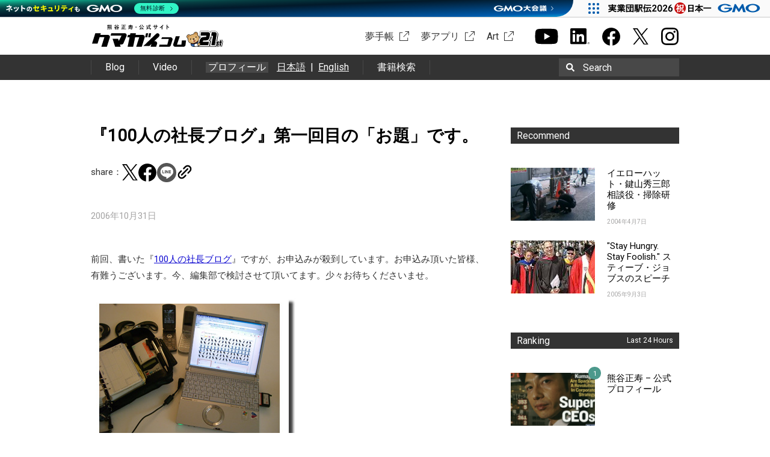

--- FILE ---
content_type: text/html; charset=UTF-8
request_url: https://www.kumagai.com/?eid=392
body_size: 12987
content:
<!DOCTYPE html>
<html lang="ja">
<head>
<meta charset="UTF-8">
<title>『100人の社長ブログ』第一回目の「お題」です。 | 熊谷正寿 &#8211; 公式サイト おかげさまで21周年</title>
<link type="image/ico" href="https://www.kumagai.com/wp/wp-content/themes/kumagai/favicon.ico" rel="shortcut icon" />
<link rel="profile" href="http://gmpg.org/xfn/11">
<link rel="pingback" href="https://www.kumagai.com/wp/xmlrpc.php">
<meta name='robots' content='max-image-preview:large' />
	<style>img:is([sizes="auto" i], [sizes^="auto," i]) { contain-intrinsic-size: 3000px 1500px }</style>
	<link rel='dns-prefetch' href='//fonts.googleapis.com' />
<link rel="alternate" type="application/rss+xml" title="熊谷正寿 - 公式サイト おかげさまで21周年 &raquo; フィード" href="https://www.kumagai.com/feed/" />
<link rel="alternate" type="application/rss+xml" title="熊谷正寿 - 公式サイト おかげさまで21周年 &raquo; コメントフィード" href="https://www.kumagai.com/comments/feed/" />
<script type="text/javascript" id="wpp-js" src="https://www.kumagai.com/wp/wp-content/plugins/wordpress-popular-posts/assets/js/wpp.min.js?ver=7.3.1" data-sampling="0" data-sampling-rate="100" data-api-url="https://www.kumagai.com/wp-json/wordpress-popular-posts" data-post-id="392" data-token="7c5f8dfbc9" data-lang="0" data-debug="0"></script>
<link rel="alternate" type="application/rss+xml" title="熊谷正寿 - 公式サイト おかげさまで21周年 &raquo; 『100人の社長ブログ』第一回目の「お題」です。 のコメントのフィード" href="https://www.kumagai.com/?eid=392/feed/" />
<script type="text/javascript">
/* <![CDATA[ */
window._wpemojiSettings = {"baseUrl":"https:\/\/s.w.org\/images\/core\/emoji\/15.1.0\/72x72\/","ext":".png","svgUrl":"https:\/\/s.w.org\/images\/core\/emoji\/15.1.0\/svg\/","svgExt":".svg","source":{"concatemoji":"https:\/\/www.kumagai.com\/wp\/wp-includes\/js\/wp-emoji-release.min.js"}};
/*! This file is auto-generated */
!function(i,n){var o,s,e;function c(e){try{var t={supportTests:e,timestamp:(new Date).valueOf()};sessionStorage.setItem(o,JSON.stringify(t))}catch(e){}}function p(e,t,n){e.clearRect(0,0,e.canvas.width,e.canvas.height),e.fillText(t,0,0);var t=new Uint32Array(e.getImageData(0,0,e.canvas.width,e.canvas.height).data),r=(e.clearRect(0,0,e.canvas.width,e.canvas.height),e.fillText(n,0,0),new Uint32Array(e.getImageData(0,0,e.canvas.width,e.canvas.height).data));return t.every(function(e,t){return e===r[t]})}function u(e,t,n){switch(t){case"flag":return n(e,"\ud83c\udff3\ufe0f\u200d\u26a7\ufe0f","\ud83c\udff3\ufe0f\u200b\u26a7\ufe0f")?!1:!n(e,"\ud83c\uddfa\ud83c\uddf3","\ud83c\uddfa\u200b\ud83c\uddf3")&&!n(e,"\ud83c\udff4\udb40\udc67\udb40\udc62\udb40\udc65\udb40\udc6e\udb40\udc67\udb40\udc7f","\ud83c\udff4\u200b\udb40\udc67\u200b\udb40\udc62\u200b\udb40\udc65\u200b\udb40\udc6e\u200b\udb40\udc67\u200b\udb40\udc7f");case"emoji":return!n(e,"\ud83d\udc26\u200d\ud83d\udd25","\ud83d\udc26\u200b\ud83d\udd25")}return!1}function f(e,t,n){var r="undefined"!=typeof WorkerGlobalScope&&self instanceof WorkerGlobalScope?new OffscreenCanvas(300,150):i.createElement("canvas"),a=r.getContext("2d",{willReadFrequently:!0}),o=(a.textBaseline="top",a.font="600 32px Arial",{});return e.forEach(function(e){o[e]=t(a,e,n)}),o}function t(e){var t=i.createElement("script");t.src=e,t.defer=!0,i.head.appendChild(t)}"undefined"!=typeof Promise&&(o="wpEmojiSettingsSupports",s=["flag","emoji"],n.supports={everything:!0,everythingExceptFlag:!0},e=new Promise(function(e){i.addEventListener("DOMContentLoaded",e,{once:!0})}),new Promise(function(t){var n=function(){try{var e=JSON.parse(sessionStorage.getItem(o));if("object"==typeof e&&"number"==typeof e.timestamp&&(new Date).valueOf()<e.timestamp+604800&&"object"==typeof e.supportTests)return e.supportTests}catch(e){}return null}();if(!n){if("undefined"!=typeof Worker&&"undefined"!=typeof OffscreenCanvas&&"undefined"!=typeof URL&&URL.createObjectURL&&"undefined"!=typeof Blob)try{var e="postMessage("+f.toString()+"("+[JSON.stringify(s),u.toString(),p.toString()].join(",")+"));",r=new Blob([e],{type:"text/javascript"}),a=new Worker(URL.createObjectURL(r),{name:"wpTestEmojiSupports"});return void(a.onmessage=function(e){c(n=e.data),a.terminate(),t(n)})}catch(e){}c(n=f(s,u,p))}t(n)}).then(function(e){for(var t in e)n.supports[t]=e[t],n.supports.everything=n.supports.everything&&n.supports[t],"flag"!==t&&(n.supports.everythingExceptFlag=n.supports.everythingExceptFlag&&n.supports[t]);n.supports.everythingExceptFlag=n.supports.everythingExceptFlag&&!n.supports.flag,n.DOMReady=!1,n.readyCallback=function(){n.DOMReady=!0}}).then(function(){return e}).then(function(){var e;n.supports.everything||(n.readyCallback(),(e=n.source||{}).concatemoji?t(e.concatemoji):e.wpemoji&&e.twemoji&&(t(e.twemoji),t(e.wpemoji)))}))}((window,document),window._wpemojiSettings);
/* ]]> */
</script>
<style id='wp-emoji-styles-inline-css' type='text/css'>

	img.wp-smiley, img.emoji {
		display: inline !important;
		border: none !important;
		box-shadow: none !important;
		height: 1em !important;
		width: 1em !important;
		margin: 0 0.07em !important;
		vertical-align: -0.1em !important;
		background: none !important;
		padding: 0 !important;
	}
</style>
<link rel='stylesheet' id='wp-block-library-css' href='https://www.kumagai.com/wp/wp-includes/css/dist/block-library/style.min.css' type='text/css' media='all' />
<style id='classic-theme-styles-inline-css' type='text/css'>
/*! This file is auto-generated */
.wp-block-button__link{color:#fff;background-color:#32373c;border-radius:9999px;box-shadow:none;text-decoration:none;padding:calc(.667em + 2px) calc(1.333em + 2px);font-size:1.125em}.wp-block-file__button{background:#32373c;color:#fff;text-decoration:none}
</style>
<style id='global-styles-inline-css' type='text/css'>
:root{--wp--preset--aspect-ratio--square: 1;--wp--preset--aspect-ratio--4-3: 4/3;--wp--preset--aspect-ratio--3-4: 3/4;--wp--preset--aspect-ratio--3-2: 3/2;--wp--preset--aspect-ratio--2-3: 2/3;--wp--preset--aspect-ratio--16-9: 16/9;--wp--preset--aspect-ratio--9-16: 9/16;--wp--preset--color--black: #000000;--wp--preset--color--cyan-bluish-gray: #abb8c3;--wp--preset--color--white: #ffffff;--wp--preset--color--pale-pink: #f78da7;--wp--preset--color--vivid-red: #cf2e2e;--wp--preset--color--luminous-vivid-orange: #ff6900;--wp--preset--color--luminous-vivid-amber: #fcb900;--wp--preset--color--light-green-cyan: #7bdcb5;--wp--preset--color--vivid-green-cyan: #00d084;--wp--preset--color--pale-cyan-blue: #8ed1fc;--wp--preset--color--vivid-cyan-blue: #0693e3;--wp--preset--color--vivid-purple: #9b51e0;--wp--preset--gradient--vivid-cyan-blue-to-vivid-purple: linear-gradient(135deg,rgba(6,147,227,1) 0%,rgb(155,81,224) 100%);--wp--preset--gradient--light-green-cyan-to-vivid-green-cyan: linear-gradient(135deg,rgb(122,220,180) 0%,rgb(0,208,130) 100%);--wp--preset--gradient--luminous-vivid-amber-to-luminous-vivid-orange: linear-gradient(135deg,rgba(252,185,0,1) 0%,rgba(255,105,0,1) 100%);--wp--preset--gradient--luminous-vivid-orange-to-vivid-red: linear-gradient(135deg,rgba(255,105,0,1) 0%,rgb(207,46,46) 100%);--wp--preset--gradient--very-light-gray-to-cyan-bluish-gray: linear-gradient(135deg,rgb(238,238,238) 0%,rgb(169,184,195) 100%);--wp--preset--gradient--cool-to-warm-spectrum: linear-gradient(135deg,rgb(74,234,220) 0%,rgb(151,120,209) 20%,rgb(207,42,186) 40%,rgb(238,44,130) 60%,rgb(251,105,98) 80%,rgb(254,248,76) 100%);--wp--preset--gradient--blush-light-purple: linear-gradient(135deg,rgb(255,206,236) 0%,rgb(152,150,240) 100%);--wp--preset--gradient--blush-bordeaux: linear-gradient(135deg,rgb(254,205,165) 0%,rgb(254,45,45) 50%,rgb(107,0,62) 100%);--wp--preset--gradient--luminous-dusk: linear-gradient(135deg,rgb(255,203,112) 0%,rgb(199,81,192) 50%,rgb(65,88,208) 100%);--wp--preset--gradient--pale-ocean: linear-gradient(135deg,rgb(255,245,203) 0%,rgb(182,227,212) 50%,rgb(51,167,181) 100%);--wp--preset--gradient--electric-grass: linear-gradient(135deg,rgb(202,248,128) 0%,rgb(113,206,126) 100%);--wp--preset--gradient--midnight: linear-gradient(135deg,rgb(2,3,129) 0%,rgb(40,116,252) 100%);--wp--preset--font-size--small: 13px;--wp--preset--font-size--medium: 20px;--wp--preset--font-size--large: 36px;--wp--preset--font-size--x-large: 42px;--wp--preset--spacing--20: 0.44rem;--wp--preset--spacing--30: 0.67rem;--wp--preset--spacing--40: 1rem;--wp--preset--spacing--50: 1.5rem;--wp--preset--spacing--60: 2.25rem;--wp--preset--spacing--70: 3.38rem;--wp--preset--spacing--80: 5.06rem;--wp--preset--shadow--natural: 6px 6px 9px rgba(0, 0, 0, 0.2);--wp--preset--shadow--deep: 12px 12px 50px rgba(0, 0, 0, 0.4);--wp--preset--shadow--sharp: 6px 6px 0px rgba(0, 0, 0, 0.2);--wp--preset--shadow--outlined: 6px 6px 0px -3px rgba(255, 255, 255, 1), 6px 6px rgba(0, 0, 0, 1);--wp--preset--shadow--crisp: 6px 6px 0px rgba(0, 0, 0, 1);}:where(.is-layout-flex){gap: 0.5em;}:where(.is-layout-grid){gap: 0.5em;}body .is-layout-flex{display: flex;}.is-layout-flex{flex-wrap: wrap;align-items: center;}.is-layout-flex > :is(*, div){margin: 0;}body .is-layout-grid{display: grid;}.is-layout-grid > :is(*, div){margin: 0;}:where(.wp-block-columns.is-layout-flex){gap: 2em;}:where(.wp-block-columns.is-layout-grid){gap: 2em;}:where(.wp-block-post-template.is-layout-flex){gap: 1.25em;}:where(.wp-block-post-template.is-layout-grid){gap: 1.25em;}.has-black-color{color: var(--wp--preset--color--black) !important;}.has-cyan-bluish-gray-color{color: var(--wp--preset--color--cyan-bluish-gray) !important;}.has-white-color{color: var(--wp--preset--color--white) !important;}.has-pale-pink-color{color: var(--wp--preset--color--pale-pink) !important;}.has-vivid-red-color{color: var(--wp--preset--color--vivid-red) !important;}.has-luminous-vivid-orange-color{color: var(--wp--preset--color--luminous-vivid-orange) !important;}.has-luminous-vivid-amber-color{color: var(--wp--preset--color--luminous-vivid-amber) !important;}.has-light-green-cyan-color{color: var(--wp--preset--color--light-green-cyan) !important;}.has-vivid-green-cyan-color{color: var(--wp--preset--color--vivid-green-cyan) !important;}.has-pale-cyan-blue-color{color: var(--wp--preset--color--pale-cyan-blue) !important;}.has-vivid-cyan-blue-color{color: var(--wp--preset--color--vivid-cyan-blue) !important;}.has-vivid-purple-color{color: var(--wp--preset--color--vivid-purple) !important;}.has-black-background-color{background-color: var(--wp--preset--color--black) !important;}.has-cyan-bluish-gray-background-color{background-color: var(--wp--preset--color--cyan-bluish-gray) !important;}.has-white-background-color{background-color: var(--wp--preset--color--white) !important;}.has-pale-pink-background-color{background-color: var(--wp--preset--color--pale-pink) !important;}.has-vivid-red-background-color{background-color: var(--wp--preset--color--vivid-red) !important;}.has-luminous-vivid-orange-background-color{background-color: var(--wp--preset--color--luminous-vivid-orange) !important;}.has-luminous-vivid-amber-background-color{background-color: var(--wp--preset--color--luminous-vivid-amber) !important;}.has-light-green-cyan-background-color{background-color: var(--wp--preset--color--light-green-cyan) !important;}.has-vivid-green-cyan-background-color{background-color: var(--wp--preset--color--vivid-green-cyan) !important;}.has-pale-cyan-blue-background-color{background-color: var(--wp--preset--color--pale-cyan-blue) !important;}.has-vivid-cyan-blue-background-color{background-color: var(--wp--preset--color--vivid-cyan-blue) !important;}.has-vivid-purple-background-color{background-color: var(--wp--preset--color--vivid-purple) !important;}.has-black-border-color{border-color: var(--wp--preset--color--black) !important;}.has-cyan-bluish-gray-border-color{border-color: var(--wp--preset--color--cyan-bluish-gray) !important;}.has-white-border-color{border-color: var(--wp--preset--color--white) !important;}.has-pale-pink-border-color{border-color: var(--wp--preset--color--pale-pink) !important;}.has-vivid-red-border-color{border-color: var(--wp--preset--color--vivid-red) !important;}.has-luminous-vivid-orange-border-color{border-color: var(--wp--preset--color--luminous-vivid-orange) !important;}.has-luminous-vivid-amber-border-color{border-color: var(--wp--preset--color--luminous-vivid-amber) !important;}.has-light-green-cyan-border-color{border-color: var(--wp--preset--color--light-green-cyan) !important;}.has-vivid-green-cyan-border-color{border-color: var(--wp--preset--color--vivid-green-cyan) !important;}.has-pale-cyan-blue-border-color{border-color: var(--wp--preset--color--pale-cyan-blue) !important;}.has-vivid-cyan-blue-border-color{border-color: var(--wp--preset--color--vivid-cyan-blue) !important;}.has-vivid-purple-border-color{border-color: var(--wp--preset--color--vivid-purple) !important;}.has-vivid-cyan-blue-to-vivid-purple-gradient-background{background: var(--wp--preset--gradient--vivid-cyan-blue-to-vivid-purple) !important;}.has-light-green-cyan-to-vivid-green-cyan-gradient-background{background: var(--wp--preset--gradient--light-green-cyan-to-vivid-green-cyan) !important;}.has-luminous-vivid-amber-to-luminous-vivid-orange-gradient-background{background: var(--wp--preset--gradient--luminous-vivid-amber-to-luminous-vivid-orange) !important;}.has-luminous-vivid-orange-to-vivid-red-gradient-background{background: var(--wp--preset--gradient--luminous-vivid-orange-to-vivid-red) !important;}.has-very-light-gray-to-cyan-bluish-gray-gradient-background{background: var(--wp--preset--gradient--very-light-gray-to-cyan-bluish-gray) !important;}.has-cool-to-warm-spectrum-gradient-background{background: var(--wp--preset--gradient--cool-to-warm-spectrum) !important;}.has-blush-light-purple-gradient-background{background: var(--wp--preset--gradient--blush-light-purple) !important;}.has-blush-bordeaux-gradient-background{background: var(--wp--preset--gradient--blush-bordeaux) !important;}.has-luminous-dusk-gradient-background{background: var(--wp--preset--gradient--luminous-dusk) !important;}.has-pale-ocean-gradient-background{background: var(--wp--preset--gradient--pale-ocean) !important;}.has-electric-grass-gradient-background{background: var(--wp--preset--gradient--electric-grass) !important;}.has-midnight-gradient-background{background: var(--wp--preset--gradient--midnight) !important;}.has-small-font-size{font-size: var(--wp--preset--font-size--small) !important;}.has-medium-font-size{font-size: var(--wp--preset--font-size--medium) !important;}.has-large-font-size{font-size: var(--wp--preset--font-size--large) !important;}.has-x-large-font-size{font-size: var(--wp--preset--font-size--x-large) !important;}
:where(.wp-block-post-template.is-layout-flex){gap: 1.25em;}:where(.wp-block-post-template.is-layout-grid){gap: 1.25em;}
:where(.wp-block-columns.is-layout-flex){gap: 2em;}:where(.wp-block-columns.is-layout-grid){gap: 2em;}
:root :where(.wp-block-pullquote){font-size: 1.5em;line-height: 1.6;}
</style>
<link rel='stylesheet' id='wordpress-popular-posts-css-css' href='https://www.kumagai.com/wp/wp-content/themes/kumagai/wpp.css' type='text/css' media='all' />
<link rel='stylesheet' id='plaino-style-css' href='https://www.kumagai.com/wp/wp-content/themes/kumagai/style.css?1758702724' type='text/css' media='all' />
<link rel='stylesheet' id='plaino-google-fonts-css' href='https://fonts.googleapis.com/css?family=Lato%3A100%2C300%2C400%2C700%2C900%7COpen+Sans%3A400italic%2C600italic%2C400%2C600' type='text/css' media='all' />
<link rel='stylesheet' id='plaino-font-awesome-css' href='https://www.kumagai.com/wp/wp-content/themes/kumagai/fonts/font-awesome/css/font-awesome.min.css' type='text/css' media='all' />
<style id='akismet-widget-style-inline-css' type='text/css'>

			.a-stats {
				--akismet-color-mid-green: #357b49;
				--akismet-color-white: #fff;
				--akismet-color-light-grey: #f6f7f7;

				max-width: 350px;
				width: auto;
			}

			.a-stats * {
				all: unset;
				box-sizing: border-box;
			}

			.a-stats strong {
				font-weight: 600;
			}

			.a-stats a.a-stats__link,
			.a-stats a.a-stats__link:visited,
			.a-stats a.a-stats__link:active {
				background: var(--akismet-color-mid-green);
				border: none;
				box-shadow: none;
				border-radius: 8px;
				color: var(--akismet-color-white);
				cursor: pointer;
				display: block;
				font-family: -apple-system, BlinkMacSystemFont, 'Segoe UI', 'Roboto', 'Oxygen-Sans', 'Ubuntu', 'Cantarell', 'Helvetica Neue', sans-serif;
				font-weight: 500;
				padding: 12px;
				text-align: center;
				text-decoration: none;
				transition: all 0.2s ease;
			}

			/* Extra specificity to deal with TwentyTwentyOne focus style */
			.widget .a-stats a.a-stats__link:focus {
				background: var(--akismet-color-mid-green);
				color: var(--akismet-color-white);
				text-decoration: none;
			}

			.a-stats a.a-stats__link:hover {
				filter: brightness(110%);
				box-shadow: 0 4px 12px rgba(0, 0, 0, 0.06), 0 0 2px rgba(0, 0, 0, 0.16);
			}

			.a-stats .count {
				color: var(--akismet-color-white);
				display: block;
				font-size: 1.5em;
				line-height: 1.4;
				padding: 0 13px;
				white-space: nowrap;
			}
		
</style>
<script type="text/javascript" src="https://www.kumagai.com/wp/wp-includes/js/jquery/jquery.min.js" id="jquery-core-js"></script>
<script type="text/javascript" src="https://www.kumagai.com/wp/wp-includes/js/jquery/jquery-migrate.min.js" id="jquery-migrate-js"></script>
<script type="text/javascript" src="https://www.kumagai.com/wp/wp-content/themes/kumagai/js/slick.min.js" id="slick-js"></script>
<script type="text/javascript" src="https://www.kumagai.com/wp/wp-content/themes/kumagai/js/script.js?1758702724" id="single-js"></script>
<link rel="https://api.w.org/" href="https://www.kumagai.com/wp-json/" /><link rel="alternate" title="JSON" type="application/json" href="https://www.kumagai.com/wp-json/wp/v2/posts/392" /><link rel="canonical" href="https://www.kumagai.com/?eid=392" />
<link rel='shortlink' href='https://www.kumagai.com/?p=392' />
<link rel="alternate" title="oEmbed (JSON)" type="application/json+oembed" href="https://www.kumagai.com/wp-json/oembed/1.0/embed?url=https%3A%2F%2Fwww.kumagai.com%2F%3Feid%3D392" />
<link rel="alternate" title="oEmbed (XML)" type="text/xml+oembed" href="https://www.kumagai.com/wp-json/oembed/1.0/embed?url=https%3A%2F%2Fwww.kumagai.com%2F%3Feid%3D392&#038;format=xml" />
            <style id="wpp-loading-animation-styles">@-webkit-keyframes bgslide{from{background-position-x:0}to{background-position-x:-200%}}@keyframes bgslide{from{background-position-x:0}to{background-position-x:-200%}}.wpp-widget-block-placeholder,.wpp-shortcode-placeholder{margin:0 auto;width:60px;height:3px;background:#dd3737;background:linear-gradient(90deg,#dd3737 0%,#571313 10%,#dd3737 100%);background-size:200% auto;border-radius:3px;-webkit-animation:bgslide 1s infinite linear;animation:bgslide 1s infinite linear}</style>
            
<meta property="og:site_name" content="熊谷正寿 - 公式サイト おかげさまで21周年" />
<meta property="og:type" content="article" />
<meta property="og:title" content="『100人の社長ブログ』第一回目の「お題」です。 | 熊谷正寿 - 公式サイト おかげさまで21周年" />
<meta property="og:url" content="https://www.kumagai.com/?eid=392" />
<meta property="og:description" content="前回、書いた『100人の社長ブログ』ですが、お申込みが殺到しています。お申込み頂いた皆様、有難うございます。今、編集部で検討させて頂いてます。少々お待ちくださいませ。さて、超人気放送作家の高瀬真尚先生より第一回目の「お題」が出ました。【悪いと思っていても辞められないコト】僕の場合は・・・。炭水化物ダイエットの逆、『炭水化物祭り！真夜中編』です。また、やってしまった･･･。飲み会や、接待が終わった後、やめれば良いのにラーメン屋へ直行！しかも、「にんにく」をタップリ入れて、スープをかき混ぜずに飲むのが『クマガイスタイル』です。翌日、ほとんど記憶がありません。..." />
<meta property="og:image" content="https://www.kumagai.com/images/CIMG6969.jpg" />
<meta name="twitter:card" content="summary_large_image" />
<meta name="twitter:title" content="『100人の社長ブログ』第一回目の「お題」です。 | 熊谷正寿 - 公式サイト おかげさまで21周年" />
<meta name="twitter:description" content="前回、書いた『100人の社長ブログ』ですが、お申込みが殺到しています。お申込み頂いた皆様、有難うございます。今、編集部で検討させて頂いてます。少々お待ちくださいませ。さて、超人気放送作家の高瀬真尚先生より第一回目の「お題」が出ました。【悪いと思っていても辞められないコト】僕の場合は・・・。炭水化物ダイエットの逆、『炭水化物祭り！真夜中編』です。また、やってしまった･･･。飲み会や、接待が終わった後、やめれば良いのにラーメン屋へ直行！しかも、「にんにく」をタップリ入れて、スープをかき混ぜずに飲むのが『クマガイスタイル』です。翌日、ほとんど記憶がありません。..." />
<meta name="twitter:image" content="https://www.kumagai.com/images/CIMG6969.jpg" />

<style type="text/css">.recentcomments a{display:inline !important;padding:0 !important;margin:0 !important;}</style><link rel="icon" href="https://www.kumagai.com/wp/wp-content/uploads/2022/03/Gファビコン.png" sizes="32x32" />
<link rel="icon" href="https://www.kumagai.com/wp/wp-content/uploads/2022/03/Gファビコン.png" sizes="192x192" />
<link rel="apple-touch-icon" href="https://www.kumagai.com/wp/wp-content/uploads/2022/03/Gファビコン.png" />
<meta name="msapplication-TileImage" content="https://www.kumagai.com/wp/wp-content/uploads/2022/03/Gファビコン.png" />
<link href='https://fonts.googleapis.com/css?family=Roboto' rel='stylesheet' type='text/css'>

<link rel="stylesheet" href="https://www.kumagai.com/wp/wp-content/themes/kumagai/extra/colorbox.css">
<script type='text/javascript' src='https://www.kumagai.com/wp/wp-content/themes/kumagai/extra/jquery.colorbox.js'></script>
<script type="text/javascript">
(function($){
	$(function() {
		$('a.lightbox').colorbox();
	}); 
})(jQuery);
</script>


<!-- Google Tag Manager -->
<script>(function(w,d,s,l,i){w[l]=w[l]||[];w[l].push({'gtm.start':
new Date().getTime(),event:'gtm.js'});var f=d.getElementsByTagName(s)[0],
j=d.createElement(s),dl=l!='dataLayer'?'&l='+l:'';j.async=true;j.src=
'https://www.googletagmanager.com/gtm.js?id='+i+dl;f.parentNode.insertBefore(j,f);
})(window,document,'script','dataLayer','GTM-KWWFJMT');</script>
<!-- End Google Tag Manager -->
</head>

<body class="wp-singular post-template-default single single-post postid-392 single-format-standard wp-theme-kumagai group-blog">
<!-- Google Tag Manager (noscript) -->
<noscript><iframe src="https://www.googletagmanager.com/ns.html?id=GTM-KWWFJMT"
height="0" width="0" style="display:none;visibility:hidden"></iframe></noscript>
<!-- End Google Tag Manager (noscript) -->

<div id="fb-root"></div>
<script>(function(d, s, id) {
  var js, fjs = d.getElementsByTagName(s)[0];
  if (d.getElementById(id)) return;
  js = d.createElement(s); js.id = id;
  js.src = "//connect.facebook.net/ja_JP/sdk.js#xfbml=1&version=v2.0";
  fjs.parentNode.insertBefore(js, fjs);
}(document, 'script', 'facebook-jssdk'));</script>
<script src="https://apis.google.com/js/platform.js" async defer>
  {lang: 'ja'}
</script>
<!--[if lt IE 9]>
<div class="ie8">
internet explorerバージョン8以下はサポートされていないため正しく動作しない可能性があります。<br />
バージョンアップした上での閲覧を推奨いたします。
</div>
<![endif]-->
<div class="header-wrap">
	<header class="header clearfix" role="banner">
		<div class="header_box">
			<p class="logo"><a href="/"><img src="https://www.kumagai.com/wp/wp-content/themes/kumagai/images/logo_21st.svg" alt="熊谷正寿 - 公式サイト おかげさまで21周年"></a></p>
			<div class="header_external">
				<ul class="externalList">
					<li><a href="https://shop.kumagai.com/" target="_blank" class="art" rel="noopener">夢手帳</a></li>
					<li><a href="https://shop.kumagai.com/app/" target="_blank" class="art" rel="noopener">夢アプリ</a></li>
					<li><a href="https://art.kumagai.com/" target="_blank" class="art" rel="noopener">Art</a></li>
				</ul>
				<ul class="sns">
					<li><a href="https://www.youtube.com/@masatoshi_kumagai" target="_blank" rel="noopener"><img src="https://www.kumagai.com/wp/wp-content/themes/kumagai/images/youtube_b.svg" alt="Youtube チャンネル" width="39" height="27"></a></li>
					<li><a href="https://jp.linkedin.com/in/masatoshi-kumagai/" target="_blank" rel="noopener"><img src="https://www.kumagai.com/wp/wp-content/themes/kumagai/images/linkedin_b.svg" alt="Linkedinページ" width="32" height="27"></a></li>
					<li><a href="https://www.facebook.com/masatoshi.kumagai" target="_blank" rel="noopener"><img src="https://www.kumagai.com/wp/wp-content/themes/kumagai/images/facebook_b.svg" alt="facebookシェア" width="32" height="32"></a></li>
					<li><a href="https://twitter.com/m_kumagai" target="_blank" rel="noopener"><img src="https://www.kumagai.com/wp/wp-content/themes/kumagai/images/twitter_b.svg" alt="twitterシェア" width="26"></a></li>
					<li><a href="https://instagram.com/masatoshi_kumagai" target="_blank" rel="noopener"><img src="https://www.kumagai.com/wp/wp-content/themes/kumagai/images/instagram_b.svg" alt="Instagramシェア" width="31" height="31"></a></li>
				</ul>
							</div>
		</div>
		<div class="header_link">
			<div class="header_linkInner">
				<ul>
					<li><a href="/?s=">Blog</a></li>
					<li><a href="/video/">Video</a></li>
					<li>
						<a class="headerProfile" href="/profile/">プロフィール</a>
						<div class="headerProfile_la">
							<a href="/profile/">日本語</a><span>&ensp;|&ensp;</span>
							<a href="/profile/en/">English</a>
						</div>
					</li>
					<li><a href="/search-book">書籍検索</a></li>
				</ul>
				<div class="search" tabindex="0">
					<form method="get" id="searchform" action="https://www.kumagai.com/">
							<img src="https://www.kumagai.com/wp/wp-content/themes/kumagai/images/search.svg" alt="search" class="magnifier">
							<input type="text" value="" name="s" id="s" />
							<label for="s">Search</label>
							<input type="submit" />
					</form>
				</div>
			</div>
		</div>
			</header><!-- #masthead -->
</div>
<div id="content" class="site-content">

	<div id="primary" class="content-area">
		<main id="main" class="site-main" role="main">

		
			<style type="text/css">
.entry-header .single_sns ul.sns_btn {
	padding: 0;
}
</style>

<article id="post-392" class="post-392 post type-post status-publish format-standard hentry category-dj">
	<header class="entry-header">
		<h2 class="entry-title">『100人の社長ブログ』第一回目の「お題」です。</h2>		<div class="single_sns">
	<ul class="sns_btn">
					<li>share：</li>
			<li><a href="http://twitter.com/share?url=https://www.kumagai.com/?eid=392" target="_blank" rel="noopener noreferrer"><img src="https://www.kumagai.com/wp/wp-content/themes/kumagai/images/twitter_b.svg" alt="twitterシェア" width="26"></a><script async src="https://platform.twitter.com/widgets.js" charset="utf-8"></script></li>
			<li><a href="http://www.facebook.com/share.php?u=https://www.kumagai.com/?eid=392" target="_blank" rel="noopener noreferrer"><img src="https://www.kumagai.com/wp/wp-content/themes/kumagai/images/facebook_b.svg" alt="facebookシェア" width="32" height="32"></a></li>
			<li><a href="http://line.me/R/msg/text/?https://www.kumagai.com/?eid=392" target="_blank" rel="noopener noreferrer"><img src="https://www.kumagai.com/wp/wp-content/themes/kumagai/images/line_b.png" alt="lineシェア" width="32" height="32"></a></li>
			<li><button onclick="shareURL()"><img src="https://www.kumagai.com/wp/wp-content/themes/kumagai/images/link.svg" alt="URLコピー" width="40" style="position:relative;top:1px;left:-6px"></button></li>
			</ul>
</div>

<script>
	function shareURL() {
		const copyText = "https://www.kumagai.com/?eid=392";
		navigator.clipboard.writeText(copyText).then(function() {
			alert(copyText + ' をコピーしました');
		}).catch(function(error) {
			console.error("コピーに失敗しました");
		});
	}
</script>
		<div class="entry-meta">
			2006年10月31日		</div><!-- .entry-meta -->
	</header><!-- .entry-header -->
	

	<div class="entry-content">
		<p>前回、書いた『<a href="/?day=20061025" target="_blank">100人の社長ブログ</a>』ですが、お申込みが殺到しています。お申込み頂いた皆様、有難うございます。今、編集部で検討させて頂いてます。少々お待ちくださいませ。</p>
<p><img fetchpriority="high" decoding="async" src="/images/CIMG6969.jpg" width="341" height="259" alt="" class="pict" /></p>
<p>さて、超人気放送作家の高瀬真尚先生より第一回目の「お題」が出ました。</p>
<p>【悪いと思っていても辞められないコト】</p>
<p>僕の場合は・・・。</p>
<p>炭水化物ダイエットの逆、『炭水化物祭り！真夜中編』です。</p>
<p><img decoding="async" src="/images/200611020348000.jpg" width="341" height="281" alt="" class="pict" />また、やってしまった･･･。</p>
<p>飲み会や、接待が終わった後、やめれば良いのにラーメン屋へ直行！しかも、「にんにく」をタップリ入れて、スープをかき混ぜずに飲むのが『クマガイスタイル』です。</p>
<p>翌日、ほとんど記憶がありません。</p>
<p>にんにくの臭いと、胃のモタレで記憶が蘇ります。</p>
<p>先週、聖路加病院の人間ドックへ行ってきました。</p>
<p>恐る恐る担当医の先生から結果を聞くと、「熊谷さん、全ての指標が正常です。こんなに全て正常な人は、１週間に1人です。」</p>
<p>無茶しても、正常なんです。</p>
<p>あぁ。またこの習慣は止められない・・・。</p>
		
			</div><!-- .entry-content -->

	<div class="related">
		<div class='yarpp yarpp-related yarpp-related-website yarpp-template-yarpp-template-kumagaicom'>
	<p class="relatedTitle">関連記事</p>
	<ul class="relatedList">
					<li class="relatedList_item">
				<a href="https://www.kumagai.com/?eid=1520" rel="bookmark">
					<div class="relatedList_itemImage">
											</div>
					<p class="relatedList_itemTitle">IVS札幌_twitter,facebook まとめ</p>
				</a>
			</li>
					<li class="relatedList_item">
				<a href="https://www.kumagai.com/?eid=394" rel="bookmark">
					<div class="relatedList_itemImage">
											</div>
					<p class="relatedList_itemTitle">『100人の社長ブログ』第二回目の「お題」です。</p>
				</a>
			</li>
					<li class="relatedList_item">
				<a href="https://www.kumagai.com/?eid=404" rel="bookmark">
					<div class="relatedList_itemImage">
											</div>
					<p class="relatedList_itemTitle">目指せ！100人の社長ブログ」プレゼントキャンペーン！</p>
				</a>
			</li>
					<li class="relatedList_item">
				<a href="https://www.kumagai.com/?eid=731" rel="bookmark">
					<div class="relatedList_itemImage">
											</div>
					<p class="relatedList_itemTitle">皆様からのコメント5-株式会社日本レジストリサービス（JPRS）さんへの公開質問です</p>
				</a>
			</li>
			</ul>
</div>
	</div>

	<footer class="entry-footer">
					</footer><!-- .entry-footer -->
</article><!-- #post-## -->
            
                        
			<div class="single_sns">
	<ul class="sns_btn">
					<li>share：</li>
			<li><a href="http://twitter.com/share?url=https://www.kumagai.com/?eid=392" target="_blank" rel="noopener noreferrer"><img src="https://www.kumagai.com/wp/wp-content/themes/kumagai/images/twitter_b.svg" alt="twitterシェア" width="26"></a><script async src="https://platform.twitter.com/widgets.js" charset="utf-8"></script></li>
			<li><a href="http://www.facebook.com/share.php?u=https://www.kumagai.com/?eid=392" target="_blank" rel="noopener noreferrer"><img src="https://www.kumagai.com/wp/wp-content/themes/kumagai/images/facebook_b.svg" alt="facebookシェア" width="32" height="32"></a></li>
			<li><a href="http://line.me/R/msg/text/?https://www.kumagai.com/?eid=392" target="_blank" rel="noopener noreferrer"><img src="https://www.kumagai.com/wp/wp-content/themes/kumagai/images/line_b.png" alt="lineシェア" width="32" height="32"></a></li>
			<li><button onclick="shareURL()"><img src="https://www.kumagai.com/wp/wp-content/themes/kumagai/images/link.svg" alt="URLコピー" width="40" style="position:relative;top:1px;left:-6px"></button></li>
			</ul>
</div>

<script>
	function shareURL() {
		const copyText = "https://www.kumagai.com/?eid=392";
		navigator.clipboard.writeText(copyText).then(function() {
			alert(copyText + ' をコピーしました');
		}).catch(function(error) {
			console.error("コピーに失敗しました");
		});
	}
</script>
				<nav class="navigation post-navigation" role="navigation">
		<h1 class="screen-reader-text">Post navigation</h1>
		<div class="nav-links">
			<div class="nav-previous"><p class="previous_link"><a href="https://www.kumagai.com/?eid=391" rel="prev">< 前へ</a></p></div><div class="nav-next"><p class="next_link"><a href="https://www.kumagai.com/?eid=393" rel="next">次へ ></a></p></div>		</div><!-- .nav-links -->
	</nav><!-- .navigation -->
	

		
		</main><!-- #main -->
	</div><!-- #primary -->

<div id="secondary" class="widget-area" role="complementary">
	<div class="recommend is_pc">
	<h3>
		Recommend
	</h3>
							<div class="recommend_box clearfix">
				<div class="float_left">
					<a href="https://www.kumagai.com/?eid=17" class="thum">
															<div class="crop_img" style="background-image:url(https://www.kumagai.com/images/upload/18.jpg)"></div>
					</a>
				</div>
				<div class="float_right">
					<h4><a href="https://www.kumagai.com/?eid=17">イエローハット・鍵山秀三郎相談役・掃除研修</a></h4>
					<p class="date">2004年4月7日</p>
				</div>
			</div>
					<div class="recommend_box clearfix">
				<div class="float_left">
					<a href="https://www.kumagai.com/?eid=278" class="thum">
															<div class="crop_img" style="background-image:url(https://www.kumagai.com/images/jobs.JPG)"></div>
					</a>
				</div>
				<div class="float_right">
					<h4><a href="https://www.kumagai.com/?eid=278">&quot;Stay Hungry. Stay Foolish.&quot; スティーブ・ジョブスのスピーチ</a></h4>
					<p class="date">2005年9月3日</p>
				</div>
			</div>
				</div>

	<div class="ranking is_pc">
	<h3>
					Ranking
			<span>Last 24 Hours</span>
			</h3>
	<div class="wpp-shortcode"><script type="application/json">{"title":"","limit":"5","offset":0,"range":"daily","time_quantity":24,"time_unit":"hour","freshness":false,"order_by":"views","post_type":"post,page","pid":"","exclude":"","cat":"","taxonomy":"category","term_id":"","author":"","shorten_title":{"active":false,"length":0,"words":false},"post-excerpt":{"active":false,"length":0,"keep_format":false,"words":false},"thumbnail":{"active":true,"build":"manual","width":"140","height":"88"},"rating":false,"stats_tag":{"comment_count":false,"views":true,"author":false,"date":{"active":false,"format":"Y\u5e74n\u6708j\u65e5"},"category":false,"taxonomy":{"active":false,"name":"category"}},"markup":{"custom_html":true,"wpp-start":"&lt;div&gt;","wpp-end":"&lt;\/div&gt;","title-start":"<h2>","title-end":"<\/h2>","post-html":"&lt;div class=&quot;recommend_box clearfix&quot;&gt;\n\t&lt;div class=&quot;float_left&quot;&gt;\n\t\t&lt;a href=&quot;{url}&quot; class=&quot;thum&quot;&gt;\n\t\t\t&lt;div class=&quot;crop_img&quot; style=&quot;background-image:url({thumb_url}?{pid}img)&quot;&gt;&lt;\/div&gt;\n\t\t&lt;\/a&gt;\n\t&lt;\/div&gt;\n\t&lt;div class=&quot;float_right&quot;&gt;\n\t\t&lt;h4&gt;&lt;a href=&quot;{url}&quot;&gt;{text_title}&lt;\/a&gt;&lt;\/h4&gt;\n\t\t&lt;p class=&quot;date&quot;&gt;{date}&lt;\/p&gt;\n\t&lt;\/div&gt;\n&lt;\/div&gt;"},"theme":{"name":""}}</script><div class="wpp-shortcode-placeholder"></div></div>			<a href="/?rank=1" class="blog_view_all">すべて見る</a>
		</div>

	<div class="archives is_pc">
		<h3>
			Archives
		</h3>
		<ul>
			<li class="archives_year"><div class="archive_year_text">2026年（14）</div><ul class="archives_month"><li><a href='https://www.kumagai.com/?month=202601'>1月（14）</a>&nbsp;</li>
</ul></li><li class="archives_year"><div class="archive_year_text">2025年（263）</div><ul class="archives_month"><li><a href='https://www.kumagai.com/?month=202512'>12月（20）</a>&nbsp;</li>
<li><a href='https://www.kumagai.com/?month=202511'>11月（19）</a>&nbsp;</li>
<li><a href='https://www.kumagai.com/?month=202510'>10月（22）</a>&nbsp;</li>
<li><a href='https://www.kumagai.com/?month=202509'>9月（22）</a>&nbsp;</li>
<li><a href='https://www.kumagai.com/?month=202508'>8月（22）</a>&nbsp;</li>
<li><a href='https://www.kumagai.com/?month=202507'>7月（20）</a>&nbsp;</li>
<li><a href='https://www.kumagai.com/?month=202506'>6月（21）</a>&nbsp;</li>
<li><a href='https://www.kumagai.com/?month=202505'>5月（23）</a>&nbsp;</li>
<li><a href='https://www.kumagai.com/?month=202504'>4月（23）</a>&nbsp;</li>
<li><a href='https://www.kumagai.com/?month=202503'>3月（24）</a>&nbsp;</li>
<li><a href='https://www.kumagai.com/?month=202502'>2月（21）</a>&nbsp;</li>
<li><a href='https://www.kumagai.com/?month=202501'>1月（26）</a>&nbsp;</li>
</ul></li><li class="archives_year"><div class="archive_year_text">2024年（255）</div><ul class="archives_month"><li><a href='https://www.kumagai.com/?month=202412'>12月（25）</a>&nbsp;</li>
<li><a href='https://www.kumagai.com/?month=202411'>11月（20）</a>&nbsp;</li>
<li><a href='https://www.kumagai.com/?month=202410'>10月（20）</a>&nbsp;</li>
<li><a href='https://www.kumagai.com/?month=202409'>9月（20）</a>&nbsp;</li>
<li><a href='https://www.kumagai.com/?month=202408'>8月（21）</a>&nbsp;</li>
<li><a href='https://www.kumagai.com/?month=202407'>7月（20）</a>&nbsp;</li>
<li><a href='https://www.kumagai.com/?month=202406'>6月（22）</a>&nbsp;</li>
<li><a href='https://www.kumagai.com/?month=202405'>5月（22）</a>&nbsp;</li>
<li><a href='https://www.kumagai.com/?month=202404'>4月（20）</a>&nbsp;</li>
<li><a href='https://www.kumagai.com/?month=202403'>3月（17）</a>&nbsp;</li>
<li><a href='https://www.kumagai.com/?month=202402'>2月（18）</a>&nbsp;</li>
<li><a href='https://www.kumagai.com/?month=202401'>1月（30）</a>&nbsp;</li>
</ul></li><li class="archives_year"><div class="archive_year_text">2023年（269）</div><ul class="archives_month"><li><a href='https://www.kumagai.com/?month=202312'>12月（21）</a>&nbsp;</li>
<li><a href='https://www.kumagai.com/?month=202311'>11月（20）</a>&nbsp;</li>
<li><a href='https://www.kumagai.com/?month=202310'>10月（15）</a>&nbsp;</li>
<li><a href='https://www.kumagai.com/?month=202309'>9月（18）</a>&nbsp;</li>
<li><a href='https://www.kumagai.com/?month=202308'>8月（19）</a>&nbsp;</li>
<li><a href='https://www.kumagai.com/?month=202307'>7月（21）</a>&nbsp;</li>
<li><a href='https://www.kumagai.com/?month=202306'>6月（24）</a>&nbsp;</li>
<li><a href='https://www.kumagai.com/?month=202305'>5月（22）</a>&nbsp;</li>
<li><a href='https://www.kumagai.com/?month=202304'>4月（25）</a>&nbsp;</li>
<li><a href='https://www.kumagai.com/?month=202303'>3月（27）</a>&nbsp;</li>
<li><a href='https://www.kumagai.com/?month=202302'>2月（27）</a>&nbsp;</li>
<li><a href='https://www.kumagai.com/?month=202301'>1月（30）</a>&nbsp;</li>
</ul></li><li class="archives_year"><div class="archive_year_text">2022年（334）</div><ul class="archives_month"><li><a href='https://www.kumagai.com/?month=202212'>12月（25）</a>&nbsp;</li>
<li><a href='https://www.kumagai.com/?month=202211'>11月（28）</a>&nbsp;</li>
<li><a href='https://www.kumagai.com/?month=202210'>10月（26）</a>&nbsp;</li>
<li><a href='https://www.kumagai.com/?month=202209'>9月（28）</a>&nbsp;</li>
<li><a href='https://www.kumagai.com/?month=202208'>8月（34）</a>&nbsp;</li>
<li><a href='https://www.kumagai.com/?month=202207'>7月（30）</a>&nbsp;</li>
<li><a href='https://www.kumagai.com/?month=202206'>6月（30）</a>&nbsp;</li>
<li><a href='https://www.kumagai.com/?month=202205'>5月（31）</a>&nbsp;</li>
<li><a href='https://www.kumagai.com/?month=202204'>4月（29）</a>&nbsp;</li>
<li><a href='https://www.kumagai.com/?month=202203'>3月（27）</a>&nbsp;</li>
<li><a href='https://www.kumagai.com/?month=202202'>2月（21）</a>&nbsp;</li>
<li><a href='https://www.kumagai.com/?month=202201'>1月（25）</a>&nbsp;</li>
</ul></li><li class="archives_year"><div class="archive_year_text">2021年（266）</div><ul class="archives_month"><li><a href='https://www.kumagai.com/?month=202112'>12月（28）</a>&nbsp;</li>
<li><a href='https://www.kumagai.com/?month=202111'>11月（27）</a>&nbsp;</li>
<li><a href='https://www.kumagai.com/?month=202110'>10月（19）</a>&nbsp;</li>
<li><a href='https://www.kumagai.com/?month=202109'>9月（14）</a>&nbsp;</li>
<li><a href='https://www.kumagai.com/?month=202108'>8月（28）</a>&nbsp;</li>
<li><a href='https://www.kumagai.com/?month=202107'>7月（22）</a>&nbsp;</li>
<li><a href='https://www.kumagai.com/?month=202106'>6月（21）</a>&nbsp;</li>
<li><a href='https://www.kumagai.com/?month=202105'>5月（20）</a>&nbsp;</li>
<li><a href='https://www.kumagai.com/?month=202104'>4月（20）</a>&nbsp;</li>
<li><a href='https://www.kumagai.com/?month=202103'>3月（23）</a>&nbsp;</li>
<li><a href='https://www.kumagai.com/?month=202102'>2月（22）</a>&nbsp;</li>
<li><a href='https://www.kumagai.com/?month=202101'>1月（22）</a>&nbsp;</li>
</ul></li><li class="archives_year"><div class="archive_year_text">2020年（309）</div><ul class="archives_month"><li><a href='https://www.kumagai.com/?month=202012'>12月（25）</a>&nbsp;</li>
<li><a href='https://www.kumagai.com/?month=202011'>11月（26）</a>&nbsp;</li>
<li><a href='https://www.kumagai.com/?month=202010'>10月（17）</a>&nbsp;</li>
<li><a href='https://www.kumagai.com/?month=202009'>9月（16）</a>&nbsp;</li>
<li><a href='https://www.kumagai.com/?month=202008'>8月（21）</a>&nbsp;</li>
<li><a href='https://www.kumagai.com/?month=202007'>7月（28）</a>&nbsp;</li>
<li><a href='https://www.kumagai.com/?month=202006'>6月（26）</a>&nbsp;</li>
<li><a href='https://www.kumagai.com/?month=202005'>5月（33）</a>&nbsp;</li>
<li><a href='https://www.kumagai.com/?month=202004'>4月（36）</a>&nbsp;</li>
<li><a href='https://www.kumagai.com/?month=202003'>3月（33）</a>&nbsp;</li>
<li><a href='https://www.kumagai.com/?month=202002'>2月（27）</a>&nbsp;</li>
<li><a href='https://www.kumagai.com/?month=202001'>1月（21）</a>&nbsp;</li>
</ul></li><li class="archives_year"><div class="archive_year_text">2019年（179）</div><ul class="archives_month"><li><a href='https://www.kumagai.com/?month=201912'>12月（18）</a>&nbsp;</li>
<li><a href='https://www.kumagai.com/?month=201911'>11月（17）</a>&nbsp;</li>
<li><a href='https://www.kumagai.com/?month=201910'>10月（9）</a>&nbsp;</li>
<li><a href='https://www.kumagai.com/?month=201909'>9月（10）</a>&nbsp;</li>
<li><a href='https://www.kumagai.com/?month=201908'>8月（14）</a>&nbsp;</li>
<li><a href='https://www.kumagai.com/?month=201907'>7月（19）</a>&nbsp;</li>
<li><a href='https://www.kumagai.com/?month=201906'>6月（13）</a>&nbsp;</li>
<li><a href='https://www.kumagai.com/?month=201905'>5月（27）</a>&nbsp;</li>
<li><a href='https://www.kumagai.com/?month=201904'>4月（19）</a>&nbsp;</li>
<li><a href='https://www.kumagai.com/?month=201903'>3月（24）</a>&nbsp;</li>
<li><a href='https://www.kumagai.com/?month=201902'>2月（2）</a>&nbsp;</li>
<li><a href='https://www.kumagai.com/?month=201901'>1月（7）</a>&nbsp;</li>
</ul></li><li class="archives_year"><div class="archive_year_text">2018年（61）</div><ul class="archives_month"><li><a href='https://www.kumagai.com/?month=201812'>12月（9）</a>&nbsp;</li>
<li><a href='https://www.kumagai.com/?month=201811'>11月（7）</a>&nbsp;</li>
<li><a href='https://www.kumagai.com/?month=201810'>10月（4）</a>&nbsp;</li>
<li><a href='https://www.kumagai.com/?month=201809'>9月（6）</a>&nbsp;</li>
<li><a href='https://www.kumagai.com/?month=201808'>8月（5）</a>&nbsp;</li>
<li><a href='https://www.kumagai.com/?month=201807'>7月（2）</a>&nbsp;</li>
<li><a href='https://www.kumagai.com/?month=201806'>6月（12）</a>&nbsp;</li>
<li><a href='https://www.kumagai.com/?month=201805'>5月（4）</a>&nbsp;</li>
<li><a href='https://www.kumagai.com/?month=201804'>4月（4）</a>&nbsp;</li>
<li><a href='https://www.kumagai.com/?month=201803'>3月（2）</a>&nbsp;</li>
<li><a href='https://www.kumagai.com/?month=201802'>2月（2）</a>&nbsp;</li>
<li><a href='https://www.kumagai.com/?month=201801'>1月（4）</a>&nbsp;</li>
</ul></li><li class="archives_year"><div class="archive_year_text">2017年（75）</div><ul class="archives_month"><li><a href='https://www.kumagai.com/?month=201712'>12月（5）</a>&nbsp;</li>
<li><a href='https://www.kumagai.com/?month=201711'>11月（5）</a>&nbsp;</li>
<li><a href='https://www.kumagai.com/?month=201710'>10月（6）</a>&nbsp;</li>
<li><a href='https://www.kumagai.com/?month=201709'>9月（4）</a>&nbsp;</li>
<li><a href='https://www.kumagai.com/?month=201708'>8月（4）</a>&nbsp;</li>
<li><a href='https://www.kumagai.com/?month=201707'>7月（5）</a>&nbsp;</li>
<li><a href='https://www.kumagai.com/?month=201706'>6月（9）</a>&nbsp;</li>
<li><a href='https://www.kumagai.com/?month=201705'>5月（12）</a>&nbsp;</li>
<li><a href='https://www.kumagai.com/?month=201702'>2月（15）</a>&nbsp;</li>
<li><a href='https://www.kumagai.com/?month=201701'>1月（10）</a>&nbsp;</li>
</ul></li><li class="archives_year"><div class="archive_year_text">2016年（154）</div><ul class="archives_month"><li><a href='https://www.kumagai.com/?month=201612'>12月（8）</a>&nbsp;</li>
<li><a href='https://www.kumagai.com/?month=201611'>11月（19）</a>&nbsp;</li>
<li><a href='https://www.kumagai.com/?month=201610'>10月（7）</a>&nbsp;</li>
<li><a href='https://www.kumagai.com/?month=201609'>9月（18）</a>&nbsp;</li>
<li><a href='https://www.kumagai.com/?month=201608'>8月（10）</a>&nbsp;</li>
<li><a href='https://www.kumagai.com/?month=201607'>7月（11）</a>&nbsp;</li>
<li><a href='https://www.kumagai.com/?month=201606'>6月（9）</a>&nbsp;</li>
<li><a href='https://www.kumagai.com/?month=201605'>5月（10）</a>&nbsp;</li>
<li><a href='https://www.kumagai.com/?month=201604'>4月（15）</a>&nbsp;</li>
<li><a href='https://www.kumagai.com/?month=201603'>3月（15）</a>&nbsp;</li>
<li><a href='https://www.kumagai.com/?month=201602'>2月（22）</a>&nbsp;</li>
<li><a href='https://www.kumagai.com/?month=201601'>1月（10）</a>&nbsp;</li>
</ul></li><li class="archives_year"><div class="archive_year_text">2015年（166）</div><ul class="archives_month"><li><a href='https://www.kumagai.com/?month=201512'>12月（7）</a>&nbsp;</li>
<li><a href='https://www.kumagai.com/?month=201511'>11月（10）</a>&nbsp;</li>
<li><a href='https://www.kumagai.com/?month=201510'>10月（15）</a>&nbsp;</li>
<li><a href='https://www.kumagai.com/?month=201509'>9月（13）</a>&nbsp;</li>
<li><a href='https://www.kumagai.com/?month=201508'>8月（14）</a>&nbsp;</li>
<li><a href='https://www.kumagai.com/?month=201507'>7月（16）</a>&nbsp;</li>
<li><a href='https://www.kumagai.com/?month=201506'>6月（16）</a>&nbsp;</li>
<li><a href='https://www.kumagai.com/?month=201505'>5月（17）</a>&nbsp;</li>
<li><a href='https://www.kumagai.com/?month=201504'>4月（20）</a>&nbsp;</li>
<li><a href='https://www.kumagai.com/?month=201503'>3月（15）</a>&nbsp;</li>
<li><a href='https://www.kumagai.com/?month=201502'>2月（14）</a>&nbsp;</li>
<li><a href='https://www.kumagai.com/?month=201501'>1月（9）</a>&nbsp;</li>
</ul></li><li class="archives_year"><div class="archive_year_text">2014年（170）</div><ul class="archives_month"><li><a href='https://www.kumagai.com/?month=201412'>12月（13）</a>&nbsp;</li>
<li><a href='https://www.kumagai.com/?month=201411'>11月（12）</a>&nbsp;</li>
<li><a href='https://www.kumagai.com/?month=201410'>10月（7）</a>&nbsp;</li>
<li><a href='https://www.kumagai.com/?month=201409'>9月（11）</a>&nbsp;</li>
<li><a href='https://www.kumagai.com/?month=201408'>8月（15）</a>&nbsp;</li>
<li><a href='https://www.kumagai.com/?month=201407'>7月（14）</a>&nbsp;</li>
<li><a href='https://www.kumagai.com/?month=201406'>6月（12）</a>&nbsp;</li>
<li><a href='https://www.kumagai.com/?month=201405'>5月（20）</a>&nbsp;</li>
<li><a href='https://www.kumagai.com/?month=201404'>4月（20）</a>&nbsp;</li>
<li><a href='https://www.kumagai.com/?month=201403'>3月（15）</a>&nbsp;</li>
<li><a href='https://www.kumagai.com/?month=201402'>2月（15）</a>&nbsp;</li>
<li><a href='https://www.kumagai.com/?month=201401'>1月（16）</a>&nbsp;</li>
</ul></li><li class="archives_year"><div class="archive_year_text">2013年（205）</div><ul class="archives_month"><li><a href='https://www.kumagai.com/?month=201312'>12月（19）</a>&nbsp;</li>
<li><a href='https://www.kumagai.com/?month=201311'>11月（19）</a>&nbsp;</li>
<li><a href='https://www.kumagai.com/?month=201310'>10月（16）</a>&nbsp;</li>
<li><a href='https://www.kumagai.com/?month=201309'>9月（14）</a>&nbsp;</li>
<li><a href='https://www.kumagai.com/?month=201308'>8月（19）</a>&nbsp;</li>
<li><a href='https://www.kumagai.com/?month=201307'>7月（22）</a>&nbsp;</li>
<li><a href='https://www.kumagai.com/?month=201306'>6月（16）</a>&nbsp;</li>
<li><a href='https://www.kumagai.com/?month=201305'>5月（18）</a>&nbsp;</li>
<li><a href='https://www.kumagai.com/?month=201304'>4月（21）</a>&nbsp;</li>
<li><a href='https://www.kumagai.com/?month=201303'>3月（15）</a>&nbsp;</li>
<li><a href='https://www.kumagai.com/?month=201302'>2月（10）</a>&nbsp;</li>
<li><a href='https://www.kumagai.com/?month=201301'>1月（16）</a>&nbsp;</li>
</ul></li><li class="archives_year"><div class="archive_year_text">2012年（199）</div><ul class="archives_month"><li><a href='https://www.kumagai.com/?month=201212'>12月（16）</a>&nbsp;</li>
<li><a href='https://www.kumagai.com/?month=201211'>11月（10）</a>&nbsp;</li>
<li><a href='https://www.kumagai.com/?month=201210'>10月（14）</a>&nbsp;</li>
<li><a href='https://www.kumagai.com/?month=201209'>9月（14）</a>&nbsp;</li>
<li><a href='https://www.kumagai.com/?month=201208'>8月（16）</a>&nbsp;</li>
<li><a href='https://www.kumagai.com/?month=201207'>7月（16）</a>&nbsp;</li>
<li><a href='https://www.kumagai.com/?month=201206'>6月（13）</a>&nbsp;</li>
<li><a href='https://www.kumagai.com/?month=201205'>5月（14）</a>&nbsp;</li>
<li><a href='https://www.kumagai.com/?month=201204'>4月（22）</a>&nbsp;</li>
<li><a href='https://www.kumagai.com/?month=201203'>3月（26）</a>&nbsp;</li>
<li><a href='https://www.kumagai.com/?month=201202'>2月（21）</a>&nbsp;</li>
<li><a href='https://www.kumagai.com/?month=201201'>1月（17）</a>&nbsp;</li>
</ul></li><li class="archives_year"><div class="archive_year_text">2011年（214）</div><ul class="archives_month"><li><a href='https://www.kumagai.com/?month=201112'>12月（16）</a>&nbsp;</li>
<li><a href='https://www.kumagai.com/?month=201111'>11月（15）</a>&nbsp;</li>
<li><a href='https://www.kumagai.com/?month=201110'>10月（12）</a>&nbsp;</li>
<li><a href='https://www.kumagai.com/?month=201109'>9月（15）</a>&nbsp;</li>
<li><a href='https://www.kumagai.com/?month=201108'>8月（14）</a>&nbsp;</li>
<li><a href='https://www.kumagai.com/?month=201107'>7月（15）</a>&nbsp;</li>
<li><a href='https://www.kumagai.com/?month=201106'>6月（17）</a>&nbsp;</li>
<li><a href='https://www.kumagai.com/?month=201105'>5月（26）</a>&nbsp;</li>
<li><a href='https://www.kumagai.com/?month=201104'>4月（11）</a>&nbsp;</li>
<li><a href='https://www.kumagai.com/?month=201103'>3月（24）</a>&nbsp;</li>
<li><a href='https://www.kumagai.com/?month=201102'>2月（20）</a>&nbsp;</li>
<li><a href='https://www.kumagai.com/?month=201101'>1月（29）</a>&nbsp;</li>
</ul></li><li class="archives_year"><div class="archive_year_text">2010年（239）</div><ul class="archives_month"><li><a href='https://www.kumagai.com/?month=201012'>12月（20）</a>&nbsp;</li>
<li><a href='https://www.kumagai.com/?month=201011'>11月（34）</a>&nbsp;</li>
<li><a href='https://www.kumagai.com/?month=201010'>10月（17）</a>&nbsp;</li>
<li><a href='https://www.kumagai.com/?month=201009'>9月（11）</a>&nbsp;</li>
<li><a href='https://www.kumagai.com/?month=201008'>8月（13）</a>&nbsp;</li>
<li><a href='https://www.kumagai.com/?month=201007'>7月（17）</a>&nbsp;</li>
<li><a href='https://www.kumagai.com/?month=201006'>6月（24）</a>&nbsp;</li>
<li><a href='https://www.kumagai.com/?month=201005'>5月（17）</a>&nbsp;</li>
<li><a href='https://www.kumagai.com/?month=201004'>4月（21）</a>&nbsp;</li>
<li><a href='https://www.kumagai.com/?month=201003'>3月（29）</a>&nbsp;</li>
<li><a href='https://www.kumagai.com/?month=201002'>2月（19）</a>&nbsp;</li>
<li><a href='https://www.kumagai.com/?month=201001'>1月（17）</a>&nbsp;</li>
</ul></li><li class="archives_year"><div class="archive_year_text">2009年（52）</div><ul class="archives_month"><li><a href='https://www.kumagai.com/?month=200912'>12月（1）</a>&nbsp;</li>
<li><a href='https://www.kumagai.com/?month=200911'>11月（1）</a>&nbsp;</li>
<li><a href='https://www.kumagai.com/?month=200910'>10月（1）</a>&nbsp;</li>
<li><a href='https://www.kumagai.com/?month=200909'>9月（4）</a>&nbsp;</li>
<li><a href='https://www.kumagai.com/?month=200908'>8月（4）</a>&nbsp;</li>
<li><a href='https://www.kumagai.com/?month=200907'>7月（12）</a>&nbsp;</li>
<li><a href='https://www.kumagai.com/?month=200906'>6月（24）</a>&nbsp;</li>
<li><a href='https://www.kumagai.com/?month=200905'>5月（3）</a>&nbsp;</li>
<li><a href='https://www.kumagai.com/?month=200903'>3月（1）</a>&nbsp;</li>
<li><a href='https://www.kumagai.com/?month=200901'>1月（1）</a>&nbsp;</li>
</ul></li><li class="archives_year"><div class="archive_year_text">2008年（17）</div><ul class="archives_month"><li><a href='https://www.kumagai.com/?month=200811'>11月（2）</a>&nbsp;</li>
<li><a href='https://www.kumagai.com/?month=200809'>9月（6）</a>&nbsp;</li>
<li><a href='https://www.kumagai.com/?month=200805'>5月（1）</a>&nbsp;</li>
<li><a href='https://www.kumagai.com/?month=200803'>3月（3）</a>&nbsp;</li>
<li><a href='https://www.kumagai.com/?month=200802'>2月（2）</a>&nbsp;</li>
<li><a href='https://www.kumagai.com/?month=200801'>1月（3）</a>&nbsp;</li>
</ul></li><li class="archives_year"><div class="archive_year_text">2007年（36）</div><ul class="archives_month"><li><a href='https://www.kumagai.com/?month=200712'>12月（6）</a>&nbsp;</li>
<li><a href='https://www.kumagai.com/?month=200711'>11月（1）</a>&nbsp;</li>
<li><a href='https://www.kumagai.com/?month=200710'>10月（3）</a>&nbsp;</li>
<li><a href='https://www.kumagai.com/?month=200709'>9月（1）</a>&nbsp;</li>
<li><a href='https://www.kumagai.com/?month=200708'>8月（5）</a>&nbsp;</li>
<li><a href='https://www.kumagai.com/?month=200707'>7月（1）</a>&nbsp;</li>
<li><a href='https://www.kumagai.com/?month=200706'>6月（1）</a>&nbsp;</li>
<li><a href='https://www.kumagai.com/?month=200705'>5月（5）</a>&nbsp;</li>
<li><a href='https://www.kumagai.com/?month=200704'>4月（3）</a>&nbsp;</li>
<li><a href='https://www.kumagai.com/?month=200703'>3月（3）</a>&nbsp;</li>
<li><a href='https://www.kumagai.com/?month=200702'>2月（3）</a>&nbsp;</li>
<li><a href='https://www.kumagai.com/?month=200701'>1月（4）</a>&nbsp;</li>
</ul></li><li class="archives_year"><div class="archive_year_text">2006年（77）</div><ul class="archives_month"><li><a href='https://www.kumagai.com/?month=200612'>12月（1）</a>&nbsp;</li>
<li><a href='https://www.kumagai.com/?month=200611'>11月（5）</a>&nbsp;</li>
<li><a href='https://www.kumagai.com/?month=200610'>10月（3）</a>&nbsp;</li>
<li><a href='https://www.kumagai.com/?month=200609'>9月（3）</a>&nbsp;</li>
<li><a href='https://www.kumagai.com/?month=200608'>8月（3）</a>&nbsp;</li>
<li><a href='https://www.kumagai.com/?month=200607'>7月（12）</a>&nbsp;</li>
<li><a href='https://www.kumagai.com/?month=200606'>6月（3）</a>&nbsp;</li>
<li><a href='https://www.kumagai.com/?month=200605'>5月（4）</a>&nbsp;</li>
<li><a href='https://www.kumagai.com/?month=200604'>4月（5）</a>&nbsp;</li>
<li><a href='https://www.kumagai.com/?month=200603'>3月（15）</a>&nbsp;</li>
<li><a href='https://www.kumagai.com/?month=200602'>2月（13）</a>&nbsp;</li>
<li><a href='https://www.kumagai.com/?month=200601'>1月（10）</a>&nbsp;</li>
</ul></li><li class="archives_year"><div class="archive_year_text">2005年（119）</div><ul class="archives_month"><li><a href='https://www.kumagai.com/?month=200512'>12月（8）</a>&nbsp;</li>
<li><a href='https://www.kumagai.com/?month=200511'>11月（2）</a>&nbsp;</li>
<li><a href='https://www.kumagai.com/?month=200510'>10月（5）</a>&nbsp;</li>
<li><a href='https://www.kumagai.com/?month=200509'>9月（3）</a>&nbsp;</li>
<li><a href='https://www.kumagai.com/?month=200508'>8月（2）</a>&nbsp;</li>
<li><a href='https://www.kumagai.com/?month=200507'>7月（11）</a>&nbsp;</li>
<li><a href='https://www.kumagai.com/?month=200506'>6月（14）</a>&nbsp;</li>
<li><a href='https://www.kumagai.com/?month=200505'>5月（17）</a>&nbsp;</li>
<li><a href='https://www.kumagai.com/?month=200504'>4月（9）</a>&nbsp;</li>
<li><a href='https://www.kumagai.com/?month=200503'>3月（10）</a>&nbsp;</li>
<li><a href='https://www.kumagai.com/?month=200502'>2月（21）</a>&nbsp;</li>
<li><a href='https://www.kumagai.com/?month=200501'>1月（17）</a>&nbsp;</li>
</ul></li><li class="archives_year"><div class="archive_year_text">2004年（141）</div><ul class="archives_month"><li><a href='https://www.kumagai.com/?month=200412'>12月（1）</a>&nbsp;</li>
<li><a href='https://www.kumagai.com/?month=200411'>11月（7）</a>&nbsp;</li>
<li><a href='https://www.kumagai.com/?month=200410'>10月（8）</a>&nbsp;</li>
<li><a href='https://www.kumagai.com/?month=200409'>9月（17）</a>&nbsp;</li>
<li><a href='https://www.kumagai.com/?month=200408'>8月（19）</a>&nbsp;</li>
<li><a href='https://www.kumagai.com/?month=200407'>7月（25）</a>&nbsp;</li>
<li><a href='https://www.kumagai.com/?month=200406'>6月（20）</a>&nbsp;</li>
<li><a href='https://www.kumagai.com/?month=200405'>5月（17）</a>&nbsp;</li>
<li><a href='https://www.kumagai.com/?month=200404'>4月（21）</a>&nbsp;</li>
<li><a href='https://www.kumagai.com/?month=200403'>3月（6）</a>&nbsp;</li>
</ul></li>		</ul>
	</div>
	<div class="kumagai_style_link">
		<a href="https://shop.kumagai.com/" target="_blank" rel="noopener"><img src="https://www.kumagai.com/wp/wp-content/themes/kumagai/images/kumagai_style_bnr.jpg" alt="kumagai style">
		</a>
		<p>熊谷正寿考案の「夢が、かなう手帳。」販売中</p>
	</div>
	<div class="produce_app is-side">
		<a href="https://shop.kumagai.com/app/" class="appLink" target="_blank" rel="noopener">
			<img src="https://www.kumagai.com/wp/wp-content/themes/kumagai/images/yumeapp_560x232.png" alt="スマートフォンアプリ版夢手帳。待望のリリース！詳細ページはこちら">
		</a>
	</div>
</div><!-- #secondary -->
	</div><!-- #content -->

	<footer id="colophon" class="site-footer" role="contentinfo">
		<p class="copyright">Copyright (c) 2026 GMO Internet Group, Inc. All Rights Reserved.</p>
		<div class="footerGmo">
	<div class="footerGmoEmbed">
		<div class="gmoGroupSecurity_corp">
			<a href="https://group.gmo/" target="_blank" rel="noopener">
				<img src="https://cache.img.gmo.jp/gmo/footer/img/gmologo.svg" alt="GMOインターネットグループ株式会社" height="20" class="gmoGroupSecurity_corpLogo">
			</a>
			<ul>
				<li>
					<a target="_blank" rel="nofollow noopener noreferrer" href="https://twitter.com/GMOGroup">
						<img src="https://cache.img.gmo.jp/gmo/security/img/sns/x.svg?20250228" width="20" height="20" alt="">
					</a>
				</li>
				<li>
					<a target="_blank" rel="nofollow noopener noreferrer" href="https://www.instagram.com/gmogroup/">
						<img src="https://cache.img.gmo.jp/gmo/security/img/sns/inst.svg?20250228" width="20" height="20" alt="">
					</a>
				</li>
				<li>
					<a target="_blank" rel="nofollow noopener noreferrer" href="https://www.facebook.com/GMOinternetgroup">
						<img src="https://cache.img.gmo.jp/gmo/security/img/sns/fb.svg?20250228" width="20" height="20" alt="">
					</a>
				</li>
				<li>
					<a target="_blank" rel="nofollow noopener noreferrer" href="https://www.youtube.com/@gmointernetgroup">
						<img src="https://cache.img.gmo.jp/gmo/security/img/sns/yt.svg?20250228" width="20" height="20" alt="">
					</a>
				</li>
			</ul>
		</div>
		<script type="text/javascript" charset="UTF-8" src="https://cache.img.gmo.jp/gmo/security/script.min.js" id="gmosecuritytag" async="async"></script>
	</div>
	<div class="gmoSiteseal">
		<ul class="siteSealList">
			<li class="siteSealList_item">
									<div id="ss_gmo_globalsign_secured_site_seal" oncontextmenu="return false;" style="width:100px; height:50px">
					<img id="ss_gmo_globalsign_img" src="[data-uri]" alt="" onclick="ss_open_profile()" style="cursor:pointer; border:0; width:100%" >
					</div>
					<script>
					window.addEventListener('load', ()=>{
						let s=document.createElement("script");
						s.src="https://seal.atlas.globalsign.com/gss/one/seal?image=seal_100-50_ja.png";
						document.body.appendChild(s);
					});
					</script>
							</li>
			<li class="siteSealList_item">
				<span id="csi_siteseal_tag" oncontextmenu="return false;">
					<a id="csi_siteseal_profile_link">
						<img decoding="async" alt="dark_typeA_100x50.png" id="csi_siteseal_image" width="100" height="50" src="#" style="display: none" />
					</a>
				</span>
				<script>
					window.addEventListener('load', ()=>{
						let s=document.createElement("script");
						s.src="https://gmo-cybersecurity.com/siteseal/siteseal.js";
						document.body.appendChild(s);
					});
				</script>
			</li>
			<li class="siteSealList_item">
				<span id="brs_siteseal_tag" oncontextmenu="return false;">
					<a id="gmobrs_seal_profile_link">
						<img decoding="async" alt="dark_typeA_100x50.png" id="gmobrs_seal_image" width="100" height="50" src="#" style="display: none" />
					</a>
				</span>
				<script>
					window.addEventListener('load', () => {
						let s = document.createElement("script");
						s.src = "https://seal.brandsecurity.gmo/static/js/siteseal.js";
						document.body.appendChild(s);
					});
				</script>
			</li>
		</ul>
	</div>
</div>	</footer><!-- #colophon -->
</div><!-- #page -->

<script type="speculationrules">
{"prefetch":[{"source":"document","where":{"and":[{"href_matches":"\/*"},{"not":{"href_matches":["\/wp\/wp-*.php","\/wp\/wp-admin\/*","\/wp\/wp-content\/uploads\/*","\/wp\/wp-content\/*","\/wp\/wp-content\/plugins\/*","\/wp\/wp-content\/themes\/kumagai\/*","\/*\\?(.+)"]}},{"not":{"selector_matches":"a[rel~=\"nofollow\"]"}},{"not":{"selector_matches":".no-prefetch, .no-prefetch a"}}]},"eagerness":"conservative"}]}
</script>
<link rel='stylesheet' id='yarppRelatedCss-css' href='https://www.kumagai.com/wp/wp-content/plugins/yet-another-related-posts-plugin/style/related.css' type='text/css' media='all' />
<script type="text/javascript" src="https://www.kumagai.com/wp/wp-content/themes/kumagai/js/superfish.min.js" id="plaino-superfish-js"></script>
<script type="text/javascript" src="https://www.kumagai.com/wp/wp-content/themes/kumagai/js/superfish-settings.js" id="plaino-superfish-settings-js"></script>
<script type="text/javascript" src="https://www.kumagai.com/wp/wp-content/themes/kumagai/js/hide-search.js" id="plaino-hide-search-js"></script>
<script type="text/javascript" src="https://www.kumagai.com/wp/wp-content/themes/kumagai/js/navigation.js" id="plaino-navigation-js"></script>
<script type="text/javascript" src="https://www.kumagai.com/wp/wp-content/themes/kumagai/js/skip-link-focus-fix.js" id="plaino-skip-link-focus-fix-js"></script>
<script type="text/javascript" src="https://www.kumagai.com/wp/wp-includes/js/comment-reply.min.js" id="comment-reply-js" async="async" data-wp-strategy="async"></script>
<!-- GMOグループヘッダー -->
	<script type="text/javascript" charset="UTF-8" src="https://cache.img.gmo.jp/gmo/header/script.min.js" id="gmoheadertag" async="async"></script>
	<!-- GMOグループフッター -->
	<script type="text/javascript" charset="UTF-8" src="https://cache.img.gmo.jp/gmo/footer/script.min.js" id="gmofootertag" data-gmofooter-listed="true" async="async"></script>

<script>
(function(i,s,o,g,r,a,m){i['GoogleAnalyticsObject']=r;i[r]=i[r]||function(){
(i[r].q=i[r].q||[]).push(arguments)},i[r].l=1*new Date();a=s.createElement(o),
m=s.getElementsByTagName(o)[0];a.async=1;a.src=g;m.parentNode.insertBefore(a,m)
})(window,document,'script','//www.google-analytics.com/analytics.js','ga');

ga('create', 'UA-62712718-1', 'auto');
ga('send', 'pageview');

</script>

</body>
</html>


--- FILE ---
content_type: image/svg+xml
request_url: https://cache.img.gmo.jp/gmo/security/img/sns/yt.svg?20250228
body_size: 525
content:
<svg xmlns="http://www.w3.org/2000/svg" x="0" y="0" viewBox="0 0 1000 1000" width="1000" height="1000"><path fill="#4d4d4d" d="M978.146,259.787c-11.478-42.938-45.294-76.756-88.234-88.233-77.829-20.854-389.912-20.854-389.912-20.854,0,0-312.083,0-389.912,20.854-42.939,11.478-76.756,45.295-88.234,88.233C1,337.616,1,500,1,500c0,0,0,162.384,20.854,240.213,11.478,42.939,45.295,76.756,88.234,88.233,77.829,20.854,389.912,20.854,389.912,20.854,0,0,312.084,0,389.912-20.854,42.939-11.478,76.756-45.294,88.234-88.233,20.854-77.829,20.854-240.213,20.854-240.213,0,0,0-162.384-20.854-240.213ZM400.2,649.701h0v-299.401l259.277,149.705-259.277,149.696Z"/></svg>